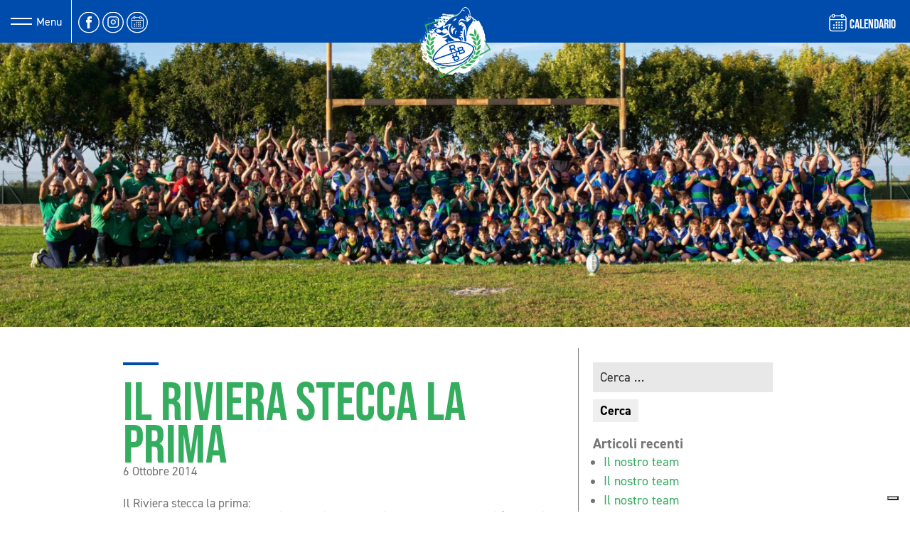

--- FILE ---
content_type: text/html; charset=UTF-8
request_url: https://www.rugbyriviera1975.it/riviera-stecca-prima/
body_size: 11706
content:
<!DOCTYPE html>
<html lang="it-IT" prefix="og: https://ogp.me/ns#">
<head><style>img.lazy{min-height:1px}</style><link rel="preload" href="https://www.rugbyriviera1975.it/wp-content/plugins/w3-total-cache/pub/js/lazyload.min.js" as="script">
	<!-- Google Tag Manager -->
	<script>(function(w,d,s,l,i){w[l]=w[l]||[];w[l].push({'gtm.start':
	new Date().getTime(),event:'gtm.js'});var f=d.getElementsByTagName(s)[0],
	j=d.createElement(s),dl=l!='dataLayer'?'&l='+l:'';j.async=true;j.src=
	'https://www.googletagmanager.com/gtm.js?id='+i+dl;f.parentNode.insertBefore(j,f);
	})(window,document,'script','dataLayer','GTM-NLNTQXL');</script>
	<!-- End Google Tag Manager -->

	<meta name="theme-color" content="#004cad">
	<meta charset="UTF-8">
	<meta name="viewport" content="width=device-width, initial-scale=1, shrink-to-fit=no">
	<link rel="profile" href="https://gmpg.org/xfn/11">
		<style>img:is([sizes="auto" i], [sizes^="auto," i]) { contain-intrinsic-size: 3000px 1500px }</style>
	
<!-- Search Engine Optimization by Rank Math - https://rankmath.com/ -->
<title>Il Riviera Stecca La Prima - Rugby Riviera 1975</title>
<meta name="description" content="Il Riviera stecca la prima:"/>
<meta name="robots" content="follow, index, max-snippet:-1, max-video-preview:-1, max-image-preview:large"/>
<link rel="canonical" href="https://www.rugbyriviera1975.it/riviera-stecca-prima/" />
<meta property="og:locale" content="it_IT" />
<meta property="og:type" content="article" />
<meta property="og:title" content="Il Riviera Stecca La Prima - Rugby Riviera 1975" />
<meta property="og:description" content="Il Riviera stecca la prima:" />
<meta property="og:url" content="https://www.rugbyriviera1975.it/riviera-stecca-prima/" />
<meta property="og:site_name" content="Rugby Riviera 1975" />
<meta property="article:publisher" content="https://www.facebook.com/rugbyriviera1975" />
<meta property="article:section" content="Maschile" />
<meta property="og:image" content="https://www.rugbyriviera1975.it/wp-content/uploads/2021/08/rugby-riviera-logo.jpg" />
<meta property="og:image:secure_url" content="https://www.rugbyriviera1975.it/wp-content/uploads/2021/08/rugby-riviera-logo.jpg" />
<meta property="og:image:width" content="1200" />
<meta property="og:image:height" content="630" />
<meta property="og:image:alt" content="Il Riviera stecca la prima" />
<meta property="og:image:type" content="image/jpeg" />
<meta property="article:published_time" content="2014-10-06T15:44:29+02:00" />
<meta name="twitter:card" content="summary_large_image" />
<meta name="twitter:title" content="Il Riviera Stecca La Prima - Rugby Riviera 1975" />
<meta name="twitter:description" content="Il Riviera stecca la prima:" />
<meta name="twitter:image" content="https://www.rugbyriviera1975.it/wp-content/uploads/2021/08/rugby-riviera-logo.jpg" />
<meta name="twitter:label1" content="Scritto da" />
<meta name="twitter:data1" content="smartmix" />
<meta name="twitter:label2" content="Tempo di lettura" />
<meta name="twitter:data2" content="1 minuto" />
<script type="application/ld+json" class="rank-math-schema">{"@context":"https://schema.org","@graph":[{"@type":"Organization","@id":"https://www.rugbyriviera1975.it/#organization","name":"Rugby Riviera 1975","sameAs":["https://www.facebook.com/rugbyriviera1975"],"logo":{"@type":"ImageObject","@id":"https://www.rugbyriviera1975.it/#logo","url":"https://www.rugbyriviera1975.it/wp-content/uploads/2021/08/rugby-riviera-logo.jpg","contentUrl":"https://www.rugbyriviera1975.it/wp-content/uploads/2021/08/rugby-riviera-logo.jpg","caption":"Rugby Riviera 1975","inLanguage":"it-IT","width":"1200","height":"630"}},{"@type":"WebSite","@id":"https://www.rugbyriviera1975.it/#website","url":"https://www.rugbyriviera1975.it","name":"Rugby Riviera 1975","publisher":{"@id":"https://www.rugbyriviera1975.it/#organization"},"inLanguage":"it-IT"},{"@type":"WebPage","@id":"https://www.rugbyriviera1975.it/riviera-stecca-prima/#webpage","url":"https://www.rugbyriviera1975.it/riviera-stecca-prima/","name":"Il Riviera Stecca La Prima - Rugby Riviera 1975","datePublished":"2014-10-06T15:44:29+02:00","dateModified":"2014-10-06T15:44:29+02:00","isPartOf":{"@id":"https://www.rugbyriviera1975.it/#website"},"inLanguage":"it-IT"},{"@type":"Person","@id":"https://www.rugbyriviera1975.it/riviera-stecca-prima/#author","name":"smartmix","image":{"@type":"ImageObject","@id":"https://secure.gravatar.com/avatar/5e3edb71513518047a8b69e5312506167a71687044a41ffebece9730e353b58b?s=96&amp;d=mm&amp;r=g","url":"https://secure.gravatar.com/avatar/5e3edb71513518047a8b69e5312506167a71687044a41ffebece9730e353b58b?s=96&amp;d=mm&amp;r=g","caption":"smartmix","inLanguage":"it-IT"},"sameAs":["https://www.rugbyriviera1975.it"],"worksFor":{"@id":"https://www.rugbyriviera1975.it/#organization"}},{"@type":"BlogPosting","headline":"Il Riviera Stecca La Prima - Rugby Riviera 1975","datePublished":"2014-10-06T15:44:29+02:00","dateModified":"2014-10-06T15:44:29+02:00","articleSection":"Maschile","author":{"@id":"https://www.rugbyriviera1975.it/riviera-stecca-prima/#author","name":"smartmix"},"publisher":{"@id":"https://www.rugbyriviera1975.it/#organization"},"description":"Il Riviera stecca la prima:","name":"Il Riviera Stecca La Prima - Rugby Riviera 1975","@id":"https://www.rugbyriviera1975.it/riviera-stecca-prima/#richSnippet","isPartOf":{"@id":"https://www.rugbyriviera1975.it/riviera-stecca-prima/#webpage"},"inLanguage":"it-IT","mainEntityOfPage":{"@id":"https://www.rugbyriviera1975.it/riviera-stecca-prima/#webpage"}}]}</script>
<!-- /Rank Math WordPress SEO plugin -->

<link rel='dns-prefetch' href='//code.jquery.com' />
<link rel='dns-prefetch' href='//use.typekit.net' />
<link rel='dns-prefetch' href='//cdn.rawgit.com' />
<link rel='dns-prefetch' href='//unpkg.com' />
<link rel="alternate" type="application/rss+xml" title="Rugby Riviera 1975 &raquo; Feed" href="https://www.rugbyriviera1975.it/feed/" />
<link rel="alternate" type="application/rss+xml" title="Rugby Riviera 1975 &raquo; Feed dei commenti" href="https://www.rugbyriviera1975.it/comments/feed/" />
<link rel="alternate" type="application/rss+xml" title="Rugby Riviera 1975 &raquo; Il Riviera stecca la prima Feed dei commenti" href="https://www.rugbyriviera1975.it/riviera-stecca-prima/feed/" />
<script>
window._wpemojiSettings = {"baseUrl":"https:\/\/s.w.org\/images\/core\/emoji\/15.1.0\/72x72\/","ext":".png","svgUrl":"https:\/\/s.w.org\/images\/core\/emoji\/15.1.0\/svg\/","svgExt":".svg","source":{"concatemoji":"https:\/\/www.rugbyriviera1975.it\/wp-includes\/js\/wp-emoji-release.min.js?ver=6.8.1"}};
/*! This file is auto-generated */
!function(i,n){var o,s,e;function c(e){try{var t={supportTests:e,timestamp:(new Date).valueOf()};sessionStorage.setItem(o,JSON.stringify(t))}catch(e){}}function p(e,t,n){e.clearRect(0,0,e.canvas.width,e.canvas.height),e.fillText(t,0,0);var t=new Uint32Array(e.getImageData(0,0,e.canvas.width,e.canvas.height).data),r=(e.clearRect(0,0,e.canvas.width,e.canvas.height),e.fillText(n,0,0),new Uint32Array(e.getImageData(0,0,e.canvas.width,e.canvas.height).data));return t.every(function(e,t){return e===r[t]})}function u(e,t,n){switch(t){case"flag":return n(e,"\ud83c\udff3\ufe0f\u200d\u26a7\ufe0f","\ud83c\udff3\ufe0f\u200b\u26a7\ufe0f")?!1:!n(e,"\ud83c\uddfa\ud83c\uddf3","\ud83c\uddfa\u200b\ud83c\uddf3")&&!n(e,"\ud83c\udff4\udb40\udc67\udb40\udc62\udb40\udc65\udb40\udc6e\udb40\udc67\udb40\udc7f","\ud83c\udff4\u200b\udb40\udc67\u200b\udb40\udc62\u200b\udb40\udc65\u200b\udb40\udc6e\u200b\udb40\udc67\u200b\udb40\udc7f");case"emoji":return!n(e,"\ud83d\udc26\u200d\ud83d\udd25","\ud83d\udc26\u200b\ud83d\udd25")}return!1}function f(e,t,n){var r="undefined"!=typeof WorkerGlobalScope&&self instanceof WorkerGlobalScope?new OffscreenCanvas(300,150):i.createElement("canvas"),a=r.getContext("2d",{willReadFrequently:!0}),o=(a.textBaseline="top",a.font="600 32px Arial",{});return e.forEach(function(e){o[e]=t(a,e,n)}),o}function t(e){var t=i.createElement("script");t.src=e,t.defer=!0,i.head.appendChild(t)}"undefined"!=typeof Promise&&(o="wpEmojiSettingsSupports",s=["flag","emoji"],n.supports={everything:!0,everythingExceptFlag:!0},e=new Promise(function(e){i.addEventListener("DOMContentLoaded",e,{once:!0})}),new Promise(function(t){var n=function(){try{var e=JSON.parse(sessionStorage.getItem(o));if("object"==typeof e&&"number"==typeof e.timestamp&&(new Date).valueOf()<e.timestamp+604800&&"object"==typeof e.supportTests)return e.supportTests}catch(e){}return null}();if(!n){if("undefined"!=typeof Worker&&"undefined"!=typeof OffscreenCanvas&&"undefined"!=typeof URL&&URL.createObjectURL&&"undefined"!=typeof Blob)try{var e="postMessage("+f.toString()+"("+[JSON.stringify(s),u.toString(),p.toString()].join(",")+"));",r=new Blob([e],{type:"text/javascript"}),a=new Worker(URL.createObjectURL(r),{name:"wpTestEmojiSupports"});return void(a.onmessage=function(e){c(n=e.data),a.terminate(),t(n)})}catch(e){}c(n=f(s,u,p))}t(n)}).then(function(e){for(var t in e)n.supports[t]=e[t],n.supports.everything=n.supports.everything&&n.supports[t],"flag"!==t&&(n.supports.everythingExceptFlag=n.supports.everythingExceptFlag&&n.supports[t]);n.supports.everythingExceptFlag=n.supports.everythingExceptFlag&&!n.supports.flag,n.DOMReady=!1,n.readyCallback=function(){n.DOMReady=!0}}).then(function(){return e}).then(function(){var e;n.supports.everything||(n.readyCallback(),(e=n.source||{}).concatemoji?t(e.concatemoji):e.wpemoji&&e.twemoji&&(t(e.twemoji),t(e.wpemoji)))}))}((window,document),window._wpemojiSettings);
</script>
<style id='wp-emoji-styles-inline-css'>

	img.wp-smiley, img.emoji {
		display: inline !important;
		border: none !important;
		box-shadow: none !important;
		height: 1em !important;
		width: 1em !important;
		margin: 0 0.07em !important;
		vertical-align: -0.1em !important;
		background: none !important;
		padding: 0 !important;
	}
</style>
<link rel='stylesheet' id='wp-block-library-css' href='https://www.rugbyriviera1975.it/wp-includes/css/dist/block-library/style.min.css?ver=6.8.1' media='all' />
<style id='classic-theme-styles-inline-css'>
/*! This file is auto-generated */
.wp-block-button__link{color:#fff;background-color:#32373c;border-radius:9999px;box-shadow:none;text-decoration:none;padding:calc(.667em + 2px) calc(1.333em + 2px);font-size:1.125em}.wp-block-file__button{background:#32373c;color:#fff;text-decoration:none}
</style>
<style id='global-styles-inline-css'>
:root{--wp--preset--aspect-ratio--square: 1;--wp--preset--aspect-ratio--4-3: 4/3;--wp--preset--aspect-ratio--3-4: 3/4;--wp--preset--aspect-ratio--3-2: 3/2;--wp--preset--aspect-ratio--2-3: 2/3;--wp--preset--aspect-ratio--16-9: 16/9;--wp--preset--aspect-ratio--9-16: 9/16;--wp--preset--color--black: #000000;--wp--preset--color--cyan-bluish-gray: #abb8c3;--wp--preset--color--white: #fff;--wp--preset--color--pale-pink: #f78da7;--wp--preset--color--vivid-red: #cf2e2e;--wp--preset--color--luminous-vivid-orange: #ff6900;--wp--preset--color--luminous-vivid-amber: #fcb900;--wp--preset--color--light-green-cyan: #7bdcb5;--wp--preset--color--vivid-green-cyan: #00d084;--wp--preset--color--pale-cyan-blue: #8ed1fc;--wp--preset--color--vivid-cyan-blue: #0693e3;--wp--preset--color--vivid-purple: #9b51e0;--wp--preset--color--blue: #007bff;--wp--preset--color--indigo: #6610f2;--wp--preset--color--purple: #5533ff;--wp--preset--color--pink: #e83e8c;--wp--preset--color--red: #dc3545;--wp--preset--color--orange: #fd7e14;--wp--preset--color--yellow: #ffc107;--wp--preset--color--green: #28a745;--wp--preset--color--teal: #20c997;--wp--preset--color--cyan: #17a2b8;--wp--preset--color--gray: #6c757d;--wp--preset--color--gray-dark: #343a40;--wp--preset--gradient--vivid-cyan-blue-to-vivid-purple: linear-gradient(135deg,rgba(6,147,227,1) 0%,rgb(155,81,224) 100%);--wp--preset--gradient--light-green-cyan-to-vivid-green-cyan: linear-gradient(135deg,rgb(122,220,180) 0%,rgb(0,208,130) 100%);--wp--preset--gradient--luminous-vivid-amber-to-luminous-vivid-orange: linear-gradient(135deg,rgba(252,185,0,1) 0%,rgba(255,105,0,1) 100%);--wp--preset--gradient--luminous-vivid-orange-to-vivid-red: linear-gradient(135deg,rgba(255,105,0,1) 0%,rgb(207,46,46) 100%);--wp--preset--gradient--very-light-gray-to-cyan-bluish-gray: linear-gradient(135deg,rgb(238,238,238) 0%,rgb(169,184,195) 100%);--wp--preset--gradient--cool-to-warm-spectrum: linear-gradient(135deg,rgb(74,234,220) 0%,rgb(151,120,209) 20%,rgb(207,42,186) 40%,rgb(238,44,130) 60%,rgb(251,105,98) 80%,rgb(254,248,76) 100%);--wp--preset--gradient--blush-light-purple: linear-gradient(135deg,rgb(255,206,236) 0%,rgb(152,150,240) 100%);--wp--preset--gradient--blush-bordeaux: linear-gradient(135deg,rgb(254,205,165) 0%,rgb(254,45,45) 50%,rgb(107,0,62) 100%);--wp--preset--gradient--luminous-dusk: linear-gradient(135deg,rgb(255,203,112) 0%,rgb(199,81,192) 50%,rgb(65,88,208) 100%);--wp--preset--gradient--pale-ocean: linear-gradient(135deg,rgb(255,245,203) 0%,rgb(182,227,212) 50%,rgb(51,167,181) 100%);--wp--preset--gradient--electric-grass: linear-gradient(135deg,rgb(202,248,128) 0%,rgb(113,206,126) 100%);--wp--preset--gradient--midnight: linear-gradient(135deg,rgb(2,3,129) 0%,rgb(40,116,252) 100%);--wp--preset--font-size--small: 13px;--wp--preset--font-size--medium: 20px;--wp--preset--font-size--large: 36px;--wp--preset--font-size--x-large: 42px;--wp--preset--spacing--20: 0.44rem;--wp--preset--spacing--30: 0.67rem;--wp--preset--spacing--40: 1rem;--wp--preset--spacing--50: 1.5rem;--wp--preset--spacing--60: 2.25rem;--wp--preset--spacing--70: 3.38rem;--wp--preset--spacing--80: 5.06rem;--wp--preset--shadow--natural: 6px 6px 9px rgba(0, 0, 0, 0.2);--wp--preset--shadow--deep: 12px 12px 50px rgba(0, 0, 0, 0.4);--wp--preset--shadow--sharp: 6px 6px 0px rgba(0, 0, 0, 0.2);--wp--preset--shadow--outlined: 6px 6px 0px -3px rgba(255, 255, 255, 1), 6px 6px rgba(0, 0, 0, 1);--wp--preset--shadow--crisp: 6px 6px 0px rgba(0, 0, 0, 1);}:where(.is-layout-flex){gap: 0.5em;}:where(.is-layout-grid){gap: 0.5em;}body .is-layout-flex{display: flex;}.is-layout-flex{flex-wrap: wrap;align-items: center;}.is-layout-flex > :is(*, div){margin: 0;}body .is-layout-grid{display: grid;}.is-layout-grid > :is(*, div){margin: 0;}:where(.wp-block-columns.is-layout-flex){gap: 2em;}:where(.wp-block-columns.is-layout-grid){gap: 2em;}:where(.wp-block-post-template.is-layout-flex){gap: 1.25em;}:where(.wp-block-post-template.is-layout-grid){gap: 1.25em;}.has-black-color{color: var(--wp--preset--color--black) !important;}.has-cyan-bluish-gray-color{color: var(--wp--preset--color--cyan-bluish-gray) !important;}.has-white-color{color: var(--wp--preset--color--white) !important;}.has-pale-pink-color{color: var(--wp--preset--color--pale-pink) !important;}.has-vivid-red-color{color: var(--wp--preset--color--vivid-red) !important;}.has-luminous-vivid-orange-color{color: var(--wp--preset--color--luminous-vivid-orange) !important;}.has-luminous-vivid-amber-color{color: var(--wp--preset--color--luminous-vivid-amber) !important;}.has-light-green-cyan-color{color: var(--wp--preset--color--light-green-cyan) !important;}.has-vivid-green-cyan-color{color: var(--wp--preset--color--vivid-green-cyan) !important;}.has-pale-cyan-blue-color{color: var(--wp--preset--color--pale-cyan-blue) !important;}.has-vivid-cyan-blue-color{color: var(--wp--preset--color--vivid-cyan-blue) !important;}.has-vivid-purple-color{color: var(--wp--preset--color--vivid-purple) !important;}.has-black-background-color{background-color: var(--wp--preset--color--black) !important;}.has-cyan-bluish-gray-background-color{background-color: var(--wp--preset--color--cyan-bluish-gray) !important;}.has-white-background-color{background-color: var(--wp--preset--color--white) !important;}.has-pale-pink-background-color{background-color: var(--wp--preset--color--pale-pink) !important;}.has-vivid-red-background-color{background-color: var(--wp--preset--color--vivid-red) !important;}.has-luminous-vivid-orange-background-color{background-color: var(--wp--preset--color--luminous-vivid-orange) !important;}.has-luminous-vivid-amber-background-color{background-color: var(--wp--preset--color--luminous-vivid-amber) !important;}.has-light-green-cyan-background-color{background-color: var(--wp--preset--color--light-green-cyan) !important;}.has-vivid-green-cyan-background-color{background-color: var(--wp--preset--color--vivid-green-cyan) !important;}.has-pale-cyan-blue-background-color{background-color: var(--wp--preset--color--pale-cyan-blue) !important;}.has-vivid-cyan-blue-background-color{background-color: var(--wp--preset--color--vivid-cyan-blue) !important;}.has-vivid-purple-background-color{background-color: var(--wp--preset--color--vivid-purple) !important;}.has-black-border-color{border-color: var(--wp--preset--color--black) !important;}.has-cyan-bluish-gray-border-color{border-color: var(--wp--preset--color--cyan-bluish-gray) !important;}.has-white-border-color{border-color: var(--wp--preset--color--white) !important;}.has-pale-pink-border-color{border-color: var(--wp--preset--color--pale-pink) !important;}.has-vivid-red-border-color{border-color: var(--wp--preset--color--vivid-red) !important;}.has-luminous-vivid-orange-border-color{border-color: var(--wp--preset--color--luminous-vivid-orange) !important;}.has-luminous-vivid-amber-border-color{border-color: var(--wp--preset--color--luminous-vivid-amber) !important;}.has-light-green-cyan-border-color{border-color: var(--wp--preset--color--light-green-cyan) !important;}.has-vivid-green-cyan-border-color{border-color: var(--wp--preset--color--vivid-green-cyan) !important;}.has-pale-cyan-blue-border-color{border-color: var(--wp--preset--color--pale-cyan-blue) !important;}.has-vivid-cyan-blue-border-color{border-color: var(--wp--preset--color--vivid-cyan-blue) !important;}.has-vivid-purple-border-color{border-color: var(--wp--preset--color--vivid-purple) !important;}.has-vivid-cyan-blue-to-vivid-purple-gradient-background{background: var(--wp--preset--gradient--vivid-cyan-blue-to-vivid-purple) !important;}.has-light-green-cyan-to-vivid-green-cyan-gradient-background{background: var(--wp--preset--gradient--light-green-cyan-to-vivid-green-cyan) !important;}.has-luminous-vivid-amber-to-luminous-vivid-orange-gradient-background{background: var(--wp--preset--gradient--luminous-vivid-amber-to-luminous-vivid-orange) !important;}.has-luminous-vivid-orange-to-vivid-red-gradient-background{background: var(--wp--preset--gradient--luminous-vivid-orange-to-vivid-red) !important;}.has-very-light-gray-to-cyan-bluish-gray-gradient-background{background: var(--wp--preset--gradient--very-light-gray-to-cyan-bluish-gray) !important;}.has-cool-to-warm-spectrum-gradient-background{background: var(--wp--preset--gradient--cool-to-warm-spectrum) !important;}.has-blush-light-purple-gradient-background{background: var(--wp--preset--gradient--blush-light-purple) !important;}.has-blush-bordeaux-gradient-background{background: var(--wp--preset--gradient--blush-bordeaux) !important;}.has-luminous-dusk-gradient-background{background: var(--wp--preset--gradient--luminous-dusk) !important;}.has-pale-ocean-gradient-background{background: var(--wp--preset--gradient--pale-ocean) !important;}.has-electric-grass-gradient-background{background: var(--wp--preset--gradient--electric-grass) !important;}.has-midnight-gradient-background{background: var(--wp--preset--gradient--midnight) !important;}.has-small-font-size{font-size: var(--wp--preset--font-size--small) !important;}.has-medium-font-size{font-size: var(--wp--preset--font-size--medium) !important;}.has-large-font-size{font-size: var(--wp--preset--font-size--large) !important;}.has-x-large-font-size{font-size: var(--wp--preset--font-size--x-large) !important;}
:where(.wp-block-post-template.is-layout-flex){gap: 1.25em;}:where(.wp-block-post-template.is-layout-grid){gap: 1.25em;}
:where(.wp-block-columns.is-layout-flex){gap: 2em;}:where(.wp-block-columns.is-layout-grid){gap: 2em;}
:root :where(.wp-block-pullquote){font-size: 1.5em;line-height: 1.6;}
</style>
<link rel='stylesheet' id='contact-form-7-css' href='https://www.rugbyriviera1975.it/wp-content/plugins/contact-form-7/includes/css/styles.css?ver=5.7.7' media='all' />
<link rel='stylesheet' id='menu-image-css' href='https://www.rugbyriviera1975.it/wp-content/plugins/menu-image/includes/css/menu-image.css?ver=3.10' media='all' />
<link rel='stylesheet' id='dashicons-css' href='https://www.rugbyriviera1975.it/wp-includes/css/dashicons.min.css?ver=6.8.1' media='all' />
<link rel='stylesheet' id='font-adobe-css' href='https://use.typekit.net/dms8fxf.css' media='all' />
<link rel='stylesheet' id='farelight-lightbox-css-css' href='https://cdn.rawgit.com/noelboss/featherlight/1.7.13/release/featherlight.min.css' media='all' />
<link rel='stylesheet' id='farelight-gallery-css-css' href='https://cdn.rawgit.com/noelboss/featherlight/1.7.13/release/featherlight.gallery.min.css' media='all' />
<link rel='stylesheet' id='flick-css-css' href='https://unpkg.com/flickity@2/dist/flickity.min.css?ver=11.2' media='all' />
<link rel='stylesheet' id='flick-css-fade-css' href='https://unpkg.com/flickity-fade@1/flickity-fade.css?ver=11.2' media='all' />
<link rel='stylesheet' id='main-css-css' href='https://www.rugbyriviera1975.it/wp-content/themes/rugbyriviera1975/assets/styles/main.css?ver=11.2' media='all' />
<script src="https://code.jquery.com/jquery-3.4.1.min.js?ver=3.4.1" id="jquery-js"></script>
<link rel="https://api.w.org/" href="https://www.rugbyriviera1975.it/wp-json/" /><link rel="alternate" title="JSON" type="application/json" href="https://www.rugbyriviera1975.it/wp-json/wp/v2/posts/547" /><link rel="EditURI" type="application/rsd+xml" title="RSD" href="https://www.rugbyriviera1975.it/xmlrpc.php?rsd" />
<meta name="generator" content="WordPress 6.8.1" />
<link rel='shortlink' href='https://www.rugbyriviera1975.it/?p=547' />
<link rel="alternate" title="oEmbed (JSON)" type="application/json+oembed" href="https://www.rugbyriviera1975.it/wp-json/oembed/1.0/embed?url=https%3A%2F%2Fwww.rugbyriviera1975.it%2Friviera-stecca-prima%2F" />
<link rel="alternate" title="oEmbed (XML)" type="text/xml+oembed" href="https://www.rugbyriviera1975.it/wp-json/oembed/1.0/embed?url=https%3A%2F%2Fwww.rugbyriviera1975.it%2Friviera-stecca-prima%2F&#038;format=xml" />

<!-- Script Handles: jquery || contact-form-7 || understrap-scripts || comment-reply ||  -->

<!-- Style Handles: wp-emoji-styles || wp-block-library || classic-theme-styles || global-styles || contact-form-7 || menu-image || dashicons || font-adobe || farelight-lightbox-css || farelight-gallery-css || flick-css || flick-css-fade || main-css ||  -->

    <script type="text/javascript">
    var _iub = _iub || [];
    _iub.csConfiguration = {
        "ccpaAcknowledgeOnDisplay":true,
        "consentOnContinuedBrowsing":false,
        "countryDetection":true,
        "enableCcpa":true,
        "floatingPreferencesButtonDisplay":"bottom-right",
        "invalidateConsentWithoutLog":true,
        "perPurposeConsent":true,
        "siteId":2756858,
        "cookiePolicyId":24277858,
        "lang":"it",
        "banner":{ 
            "acceptButtonColor":"#004CAD",
            "acceptButtonDisplay":true,
            "backgroundColor":"#33AD5F",
            "backgroundOverlay":true,
            "closeButtonDisplay":false,
            "customizeButtonColor":"#3232323D",
            "customizeButtonDisplay":true,
            "explicitWithdrawal":true,
            "listPurposes":true,
            "position":"float-top-center",
            "rejectButtonColor":"#00367ABF",
            "rejectButtonDisplay":true
        },
        "callback": {
            onPreferenceExpressedOrNotNeeded: function(preference) {
                dataLayer.push({
                    iubenda_ccpa_opted_out: _iub.cs.api.isCcpaOptedOut()
                });
                if (!preference) {
                    dataLayer.push({
                        event: "iubenda_preference_not_needed"
                    });
                } else {
                    if (preference.consent === true) {
                        dataLayer.push({
                            event: "iubenda_consent_given"
                        });
                    } else if (preference.consent === false) {
                        dataLayer.push({
                            event: "iubenda_consent_rejected"
                        });
                    } else if (preference.purposes) {
                        for (var purposeId in preference.purposes) {
                            if (preference.purposes[purposeId]) {
                                dataLayer.push({
                                    event: "iubenda_consent_given_purpose_" + purposeId
                                });
                            }
                        }
                    }
                }
            }
        }
    };
    </script>
    <script type="text/javascript" src="//cdn.iubenda.com/cs/ccpa/stub.js"></script>
    <script type="text/javascript" src="//cdn.iubenda.com/cs/iubenda_cs.js" charset="UTF-8" async></script>
    <link rel="pingback" href="https://www.rugbyriviera1975.it/xmlrpc.php">
<meta name="mobile-web-app-capable" content="yes">
<meta name="apple-mobile-web-app-capable" content="yes">
<meta name="apple-mobile-web-app-title" content="Rugby Riviera 1975 - Uno sport per tutti, dove ognuno trova il suo ruolo">
<style>.recentcomments a{display:inline !important;padding:0 !important;margin:0 !important;}</style><link rel="icon" href="https://www.rugbyriviera1975.it/wp-content/uploads/2021/07/cropped-icon-rugby-riviera-32x32.jpg" sizes="32x32" />
<link rel="icon" href="https://www.rugbyriviera1975.it/wp-content/uploads/2021/07/cropped-icon-rugby-riviera-192x192.jpg" sizes="192x192" />
<link rel="apple-touch-icon" href="https://www.rugbyriviera1975.it/wp-content/uploads/2021/07/cropped-icon-rugby-riviera-180x180.jpg" />
<meta name="msapplication-TileImage" content="https://www.rugbyriviera1975.it/wp-content/uploads/2021/07/cropped-icon-rugby-riviera-270x270.jpg" />
</head>

<body class="wp-singular post-template-default single single-post postid-547 single-format-standard wp-custom-logo wp-embed-responsive wp-theme-understrap wp-child-theme-rugbyriviera1975 group-blog understrap-has-sidebar">

<!-- Google Tag Manager (noscript) -->
<noscript><iframe src="https://www.googletagmanager.com/ns.html?id=GTM-NLNTQXL"
height="0" width="0" style="display:none;visibility:hidden"></iframe></noscript>
<!-- End Google Tag Manager (noscript) -->

<div class="site" id="page">


	<!-- ******************* The Navbar Area ******************* -->
	<div id="wrapper-navbar" itemscope itemtype="http://schema.org/WebSite">


		<nav class="navbar navbar-dark bg-primary">

		
					<!-- Your site title as branding in the menu -->
					<a href="https://www.rugbyriviera1975.it/" class="navbar-brand custom-logo-link" rel="home"><img width="1" height="1" src="data:image/svg+xml,%3Csvg%20xmlns='http://www.w3.org/2000/svg'%20viewBox='0%200%201%201'%3E%3C/svg%3E" data-src="https://www.rugbyriviera1975.it/wp-content/uploads/2021/06/rugby_riviera_logo.svg" class="img-fluid lazy" alt="Rugby riviera 1975" decoding="async" /></a><!-- end custom logo -->

				<button class="navbar-toggler" type="button" data-toggle="collapse" data-target="#navbarNavDropdown" aria-controls="navbarNavDropdown" aria-expanded="false" aria-label="Attiva/disattiva la navigazione">
					<span class="navbar-toggler-icon"></span>
					<span class="menu-voice">Menu</span>
					<span class="divider"></span>
				</button>

				<div class="header-social-icons">
				
										<a href="https://www.facebook.com/rugbyriviera1975">
						<img class="social-icon lazy" alt="facebook" src="data:image/svg+xml,%3Csvg%20xmlns='http://www.w3.org/2000/svg'%20viewBox='0%200%201%201'%3E%3C/svg%3E" data-src="https://www.rugbyriviera1975.it/wp-content/themes/rugbyriviera1975/assets/images/icons/facebook.svg">
					</a>
					
					
					
					
					
										<a href="https://www.instagram.com/rugbyriviera1975/">
						<img class="social-icon lazy" alt="instagram" src="data:image/svg+xml,%3Csvg%20xmlns='http://www.w3.org/2000/svg'%20viewBox='0%200%201%201'%3E%3C/svg%3E" data-src="https://www.rugbyriviera1975.it/wp-content/themes/rugbyriviera1975/assets/images/icons/instagram.svg">
					</a>
					
										<a href="https://www.wespoort.it/calendario-societario?n=509f2066-1f2c-4331-87c8-498e19b3d2f4" target="_blank">
						<img class="social-icon lazy" alt="calendar" src="data:image/svg+xml,%3Csvg%20xmlns='http://www.w3.org/2000/svg'%20viewBox='0%200%201%201'%3E%3C/svg%3E" data-src="https://www.rugbyriviera1975.it/wp-content/themes/rugbyriviera1975/assets/images/icons/calendar.svg">
					</a>
									</div>

				<div class="header-webstore-icon">
					<a href="https://www.wespoort.it/calendario-societario?n=509f2066-1f2c-4331-87c8-498e19b3d2f4" class="d-flex align-items-center">
						<img class="social-icon mr-1 lazy" style="margin-top: -2px;" alt="calendar" width="25px" src="data:image/svg+xml,%3Csvg%20xmlns='http://www.w3.org/2000/svg'%20viewBox='0%200%2025%2025'%3E%3C/svg%3E" data-src="https://www.rugbyriviera1975.it/wp-content/themes/rugbyriviera1975/assets/images/icons/calendar-2.svg">
						<span class="webstore">CALENDARIO</span>
					</a>
				</div>

				<!-- The WordPress Menu goes here -->
				<div id="navbarNavDropdown" class="collapse navbar-collapse"><ul id="main-menu" class="navbar-nav ml-auto"><div id="smx-fixed-navigation"><li itemscope="itemscope" itemtype="https://www.schema.org/SiteNavigationElement" id="menu-item-194" class="menu-item menu-item-type-post_type menu-item-object-page menu-item-home menu-item-194 nav-item"><a title="Home" href="https://www.rugbyriviera1975.it/" class="nav-link menu-image-title-after menu-image-not-hovered"><img width="1" height="1" src="data:image/svg+xml,%3Csvg%20xmlns='http://www.w3.org/2000/svg'%20viewBox='0%200%201%201'%3E%3C/svg%3E" data-src="https://www.rugbyriviera1975.it/wp-content/uploads/2021/07/rugby-ball-icon.svg" class="menu-image menu-image-title-after lazy" alt="" /><span class="menu-image-title-after menu-image-title">Home</span></a></li>
<li itemscope="itemscope" itemtype="https://www.schema.org/SiteNavigationElement" id="menu-item-187" class="menu-item menu-item-type-post_type menu-item-object-page menu-item-has-children dropdown menu-item-187 nav-item"><a title="Chi siamo" href="#" data-toggle="dropdown" data-bs-toggle="dropdown" aria-haspopup="true" aria-expanded="false" class="dropdown-toggle nav-link menu-image-title-after menu-image-not-hovered" id="menu-item-dropdown-187"><img width="1" height="1" src="data:image/svg+xml,%3Csvg%20xmlns='http://www.w3.org/2000/svg'%20viewBox='0%200%201%201'%3E%3C/svg%3E" data-src="https://www.rugbyriviera1975.it/wp-content/uploads/2021/07/squadra-rugby-mira.svg" class="menu-image menu-image-title-after lazy" alt="" /><span class="menu-image-title-after menu-image-title">Chi siamo</span></a>
<ul class="dropdown-menu" aria-labelledby="menu-item-dropdown-187" >
	<li itemscope="itemscope" itemtype="https://www.schema.org/SiteNavigationElement" id="menu-item-190" class="menu-item menu-item-type-post_type menu-item-object-page menu-item-190 nav-item"><a title="Storia" href="https://www.rugbyriviera1975.it/chi-siamo/storia/" class="dropdown-item">Storia</a></li>
	<li itemscope="itemscope" itemtype="https://www.schema.org/SiteNavigationElement" id="menu-item-189" class="menu-item menu-item-type-post_type menu-item-object-page menu-item-189 nav-item"><a title="Impianto sportivo" href="https://www.rugbyriviera1975.it/chi-siamo/impianto-sportivo/" class="dropdown-item">Impianto sportivo</a></li>
	<li itemscope="itemscope" itemtype="https://www.schema.org/SiteNavigationElement" id="menu-item-188" class="menu-item menu-item-type-post_type menu-item-object-page menu-item-188 nav-item"><a title="Il nostro staff" href="https://www.rugbyriviera1975.it/chi-siamo/il-nostro-staff/" class="dropdown-item">Il nostro staff</a></li>
</ul>
</li>
<li itemscope="itemscope" itemtype="https://www.schema.org/SiteNavigationElement" id="menu-item-191" class="menu-item menu-item-type-post_type menu-item-object-page menu-item-has-children dropdown menu-item-191 nav-item"><a title="Cosa facciamo" href="#" data-toggle="dropdown" data-bs-toggle="dropdown" aria-haspopup="true" aria-expanded="false" class="dropdown-toggle nav-link menu-image-title-after menu-image-not-hovered" id="menu-item-dropdown-191"><img width="1" height="1" src="data:image/svg+xml,%3Csvg%20xmlns='http://www.w3.org/2000/svg'%20viewBox='0%200%201%201'%3E%3C/svg%3E" data-src="https://www.rugbyriviera1975.it/wp-content/uploads/2021/07/campo-rugby-mira.svg" class="menu-image menu-image-title-after lazy" alt="" /><span class="menu-image-title-after menu-image-title">Cosa facciamo</span></a>
<ul class="dropdown-menu" aria-labelledby="menu-item-dropdown-191" >
	<li itemscope="itemscope" itemtype="https://www.schema.org/SiteNavigationElement" id="menu-item-192" class="menu-item menu-item-type-post_type menu-item-object-page menu-item-192 nav-item"><a title="Club house" href="https://www.rugbyriviera1975.it/cosa-facciamo/club-house/" class="dropdown-item">Club house</a></li>
	<li itemscope="itemscope" itemtype="https://www.schema.org/SiteNavigationElement" id="menu-item-193" class="menu-item menu-item-type-post_type menu-item-object-page menu-item-193 nav-item"><a title="Orario allenamenti" href="https://www.rugbyriviera1975.it/cosa-facciamo/orario-allenamenti/" class="dropdown-item">Orario allenamenti</a></li>
</ul>
</li>
<li itemscope="itemscope" itemtype="https://www.schema.org/SiteNavigationElement" id="menu-item-280" class="menu-item menu-item-type-post_type_archive menu-item-object-squadre menu-item-has-children dropdown menu-item-280 nav-item"><a title="Squadre" href="#" data-toggle="dropdown" data-bs-toggle="dropdown" aria-haspopup="true" aria-expanded="false" class="dropdown-toggle nav-link menu-image-title-after menu-image-not-hovered" id="menu-item-dropdown-280"><img width="36" height="36" src="data:image/svg+xml,%3Csvg%20xmlns='http://www.w3.org/2000/svg'%20viewBox='0%200%2036%2036'%3E%3C/svg%3E" data-src="https://www.rugbyriviera1975.it/wp-content/uploads/2021/07/squadre-icon.svg" class="menu-image menu-image-title-after lazy" alt="squadre rugby" /><span class="menu-image-title-after menu-image-title">Squadre</span></a>
<ul class="dropdown-menu" aria-labelledby="menu-item-dropdown-280" >
	<li itemscope="itemscope" itemtype="https://www.schema.org/SiteNavigationElement" id="menu-item-284" class="menu-item menu-item-type-taxonomy menu-item-object-categorie_squadre menu-item-284 nav-item"><a title="Settore propaganda (rugby di base)" href="https://www.rugbyriviera1975.it/categorie-squadre/propaganda/" class="dropdown-item">Settore propaganda (rugby di base)</a></li>
	<li itemscope="itemscope" itemtype="https://www.schema.org/SiteNavigationElement" id="menu-item-283" class="menu-item menu-item-type-taxonomy menu-item-object-categorie_squadre menu-item-283 nav-item"><a title="Juniores" href="https://www.rugbyriviera1975.it/categorie-squadre/juniores/" class="dropdown-item">Juniores</a></li>
	<li itemscope="itemscope" itemtype="https://www.schema.org/SiteNavigationElement" id="menu-item-282" class="menu-item menu-item-type-taxonomy menu-item-object-categorie_squadre menu-item-282 nav-item"><a title="Seniores" href="https://www.rugbyriviera1975.it/categorie-squadre/seniores/" class="dropdown-item">Seniores</a></li>
	<li itemscope="itemscope" itemtype="https://www.schema.org/SiteNavigationElement" id="menu-item-8711" class="menu-item menu-item-type-post_type menu-item-object-squadre menu-item-8711 nav-item"><a title="Old &#8211; Touch Rugby" href="https://www.rugbyriviera1975.it/squadre/old/" class="dropdown-item">Old &#8211; Touch Rugby</a></li>
	<li itemscope="itemscope" itemtype="https://www.schema.org/SiteNavigationElement" id="menu-item-8710" class="menu-item menu-item-type-post_type menu-item-object-squadre menu-item-8710 nav-item"><a title="Rugby integrato &#8211; Lupastri" href="https://www.rugbyriviera1975.it/squadre/rugby-integrato/" class="dropdown-item">Rugby integrato &#8211; Lupastri</a></li>
</ul>
</li>
<li itemscope="itemscope" itemtype="https://www.schema.org/SiteNavigationElement" id="menu-item-294" class="menu-item menu-item-type-post_type menu-item-object-page current_page_parent menu-item-has-children dropdown menu-item-294 nav-item"><a title="News" href="#" data-toggle="dropdown" data-bs-toggle="dropdown" aria-haspopup="true" aria-expanded="false" class="dropdown-toggle nav-link menu-image-title-after menu-image-not-hovered" id="menu-item-dropdown-294"><img width="1" height="1" src="data:image/svg+xml,%3Csvg%20xmlns='http://www.w3.org/2000/svg'%20viewBox='0%200%201%201'%3E%3C/svg%3E" data-src="https://www.rugbyriviera1975.it/wp-content/uploads/2021/07/news-icon.svg" class="menu-image menu-image-title-after lazy" alt="" /><span class="menu-image-title-after menu-image-title">News</span></a>
<ul class="dropdown-menu" aria-labelledby="menu-item-dropdown-294" >
	<li itemscope="itemscope" itemtype="https://www.schema.org/SiteNavigationElement" id="menu-item-287" class="menu-item menu-item-type-taxonomy menu-item-object-category current-post-ancestor current-menu-parent current-post-parent active menu-item-287 nav-item"><a title="Maschile" href="https://www.rugbyriviera1975.it/category/maschile/" class="dropdown-item">Maschile</a></li>
	<li itemscope="itemscope" itemtype="https://www.schema.org/SiteNavigationElement" id="menu-item-288" class="menu-item menu-item-type-taxonomy menu-item-object-category menu-item-288 nav-item"><a title="Femminile" href="https://www.rugbyriviera1975.it/category/femminile/" class="dropdown-item">Femminile</a></li>
	<li itemscope="itemscope" itemtype="https://www.schema.org/SiteNavigationElement" id="menu-item-292" class="menu-item menu-item-type-taxonomy menu-item-object-category menu-item-292 nav-item"><a title="Minirugby" href="https://www.rugbyriviera1975.it/category/minirugby/" class="dropdown-item">Minirugby</a></li>
	<li itemscope="itemscope" itemtype="https://www.schema.org/SiteNavigationElement" id="menu-item-293" class="menu-item menu-item-type-taxonomy menu-item-object-category menu-item-293 nav-item"><a title="Old" href="https://www.rugbyriviera1975.it/category/old/" class="dropdown-item">Old</a></li>
</ul>
</li>
<li itemscope="itemscope" itemtype="https://www.schema.org/SiteNavigationElement" id="menu-item-300" class="menu-item menu-item-type-post_type menu-item-object-page menu-item-300 nav-item"><a title="Sponsor" href="https://www.rugbyriviera1975.it/sponsor/" class="nav-link menu-image-title-after menu-image-not-hovered"><img width="1" height="1" src="data:image/svg+xml,%3Csvg%20xmlns='http://www.w3.org/2000/svg'%20viewBox='0%200%201%201'%3E%3C/svg%3E" data-src="https://www.rugbyriviera1975.it/wp-content/uploads/2021/07/sponsor-rugby.svg" class="menu-image menu-image-title-after lazy" alt="" /><span class="menu-image-title-after menu-image-title">Sponsor</span></a></li>
<li itemscope="itemscope" itemtype="https://www.schema.org/SiteNavigationElement" id="menu-item-299" class="menu-item menu-item-type-post_type menu-item-object-page menu-item-299 nav-item"><a title="Iscrizioni" href="https://www.rugbyriviera1975.it/iscrizioni/" class="nav-link menu-image-title-after menu-image-not-hovered"><img width="36" height="36" src="data:image/svg+xml,%3Csvg%20xmlns='http://www.w3.org/2000/svg'%20viewBox='0%200%2036%2036'%3E%3C/svg%3E" data-src="https://www.rugbyriviera1975.it/wp-content/uploads/2021/07/iscrizioni-icon.svg" class="menu-image menu-image-title-after lazy" alt="Iscrizione squadra rugby" /><span class="menu-image-title-after menu-image-title">Iscrizioni</span></a></li>
<li itemscope="itemscope" itemtype="https://www.schema.org/SiteNavigationElement" id="menu-item-195" class="menu-item menu-item-type-post_type menu-item-object-page menu-item-195 nav-item"><a title="Contatti" href="https://www.rugbyriviera1975.it/contatti/" class="nav-link menu-image-title-after menu-image-not-hovered"><img width="1" height="1" src="data:image/svg+xml,%3Csvg%20xmlns='http://www.w3.org/2000/svg'%20viewBox='0%200%201%201'%3E%3C/svg%3E" data-src="https://www.rugbyriviera1975.it/wp-content/uploads/2021/07/contact-us-icon.svg" class="menu-image menu-image-title-after lazy" alt="" /><span class="menu-image-title-after menu-image-title">Contatti</span></a></li>
</div><div class="nav-social-icons">
				
										<a href="https://www.facebook.com/rugbyriviera1975">
						<img class="social-icon lazy" alt="facebook" src="data:image/svg+xml,%3Csvg%20xmlns='http://www.w3.org/2000/svg'%20viewBox='0%200%201%201'%3E%3C/svg%3E" data-src="https://www.rugbyriviera1975.it/wp-content/themes/rugbyriviera1975/assets/images/icons/facebook.svg">
					</a>
					
					
					
					
					
										<a href="https://www.instagram.com/rugbyriviera1975/">
						<img class="social-icon lazy" alt="instagram" src="data:image/svg+xml,%3Csvg%20xmlns='http://www.w3.org/2000/svg'%20viewBox='0%200%201%201'%3E%3C/svg%3E" data-src="https://www.rugbyriviera1975.it/wp-content/themes/rugbyriviera1975/assets/images/icons/instagram.svg">
					</a>
					
										<a href="https://www.wespoort.it/calendario-societario?n=509f2066-1f2c-4331-87c8-498e19b3d2f4" target="_blank">
						<img class="social-icon lazy" alt="calendar" src="data:image/svg+xml,%3Csvg%20xmlns='http://www.w3.org/2000/svg'%20viewBox='0%200%201%201'%3E%3C/svg%3E" data-src="https://www.rugbyriviera1975.it/wp-content/themes/rugbyriviera1975/assets/images/icons/calendar.svg">
					</a>
									</div></ul></div>			
		</nav><!-- .site-navigation -->

	</div><!-- #wrapper-navbar end -->
	<div style="overflow: hidden;" class="page-wrapper">

<div class="post-header">
    <img width="2560" height="1707" src="data:image/svg+xml,%3Csvg%20xmlns='http://www.w3.org/2000/svg'%20viewBox='0%200%202560%201707'%3E%3C/svg%3E" data-src="https://www.rugbyriviera1975.it/wp-content/uploads/2022/10/stagione-22-23-scaled.jpg" class="attachment-12 size-12 lazy" alt="" decoding="async" fetchpriority="high" data-srcset="https://www.rugbyriviera1975.it/wp-content/uploads/2022/10/stagione-22-23-scaled.jpg 2560w, https://www.rugbyriviera1975.it/wp-content/uploads/2022/10/stagione-22-23-1024x683.jpg 1024w, https://www.rugbyriviera1975.it/wp-content/uploads/2022/10/stagione-22-23-768x512.jpg 768w, https://www.rugbyriviera1975.it/wp-content/uploads/2022/10/stagione-22-23-1536x1024.jpg 1536w, https://www.rugbyriviera1975.it/wp-content/uploads/2022/10/stagione-22-23-2048x1365.jpg 2048w, https://www.rugbyriviera1975.it/wp-content/uploads/2022/10/stagione-22-23-400x267.jpg 400w, https://www.rugbyriviera1975.it/wp-content/uploads/2022/10/stagione-22-23-1000x667.jpg 1000w, https://www.rugbyriviera1975.it/wp-content/uploads/2022/10/stagione-22-23-50x33.jpg 50w, https://www.rugbyriviera1975.it/wp-content/uploads/2022/10/stagione-22-23-100x67.jpg 100w, https://www.rugbyriviera1975.it/wp-content/uploads/2022/10/stagione-22-23-200x133.jpg 200w, https://www.rugbyriviera1975.it/wp-content/uploads/2022/10/stagione-22-23-600x400.jpg 600w, https://www.rugbyriviera1975.it/wp-content/uploads/2022/10/stagione-22-23-800x533.jpg 800w, https://www.rugbyriviera1975.it/wp-content/uploads/2022/10/stagione-22-23-1200x800.jpg 1200w, https://www.rugbyriviera1975.it/wp-content/uploads/2022/10/stagione-22-23-1400x933.jpg 1400w, https://www.rugbyriviera1975.it/wp-content/uploads/2022/10/stagione-22-23-1600x1067.jpg 1600w, https://www.rugbyriviera1975.it/wp-content/uploads/2022/10/stagione-22-23-1800x1200.jpg 1800w, https://www.rugbyriviera1975.it/wp-content/uploads/2022/10/stagione-22-23-2000x1333.jpg 2000w, https://www.rugbyriviera1975.it/wp-content/uploads/2022/10/stagione-22-23-2200x1467.jpg 2200w, https://www.rugbyriviera1975.it/wp-content/uploads/2022/10/stagione-22-23-2400x1600.jpg 2400w, https://www.rugbyriviera1975.it/wp-content/uploads/2022/10/stagione-22-23-2600x1733.jpg 2600w, https://www.rugbyriviera1975.it/wp-content/uploads/2022/10/stagione-22-23-2800x1867.jpg 2800w, https://www.rugbyriviera1975.it/wp-content/uploads/2022/10/stagione-22-23-3000x2000.jpg 3000w, https://www.rugbyriviera1975.it/wp-content/uploads/2022/10/stagione-22-23-24x16.jpg 24w, https://www.rugbyriviera1975.it/wp-content/uploads/2022/10/stagione-22-23-36x24.jpg 36w, https://www.rugbyriviera1975.it/wp-content/uploads/2022/10/stagione-22-23-48x32.jpg 48w" data-sizes="(max-width: 2560px) 100vw, 2560px" /></div>

<div class="container py-4">
    <div class="row">
        <div class="col-md-8">
            <hr class="short">
            <h1 class="">Il Riviera stecca la prima</h1>
            <p class="mb-4">6 Ottobre 2014</p>
            <p>Il Riviera stecca la prima:</p>
<p>Il risultato finale di 37 a 35 per il Conegliano, non spiega del tutto le modalità con cui la sconfitta dei ragazzi del Riviera è maturata.<br />
Dopo un inizio equilibrato con due calci nei primi minuti, è il Conegliano che varca per primo la linea di meta avversaria, a cui risponde alla mezz&#8217;ora la mischia rivierasca che con una rollingmaul porta in meta Maccatrozzo.</p>
<p>Nei <span class="text_exposed_show">dieci minuti finali poi altre due segnature per il Conegliano e ancora una maul per il Riviera.<br />
Fine pt 20 a 13 per la squadra di casa.</span></p>
<p>Il secondo tempo sembra aprirsi sotto i migliori auspici per i ragazzi di Mira, un cp di Tiso e un giallo a Sordon del Conegliano. Sennonché, invece di approfittare del momentaneo vantaggio numerico, il Riviera smette di giocare e subisce la bellezza di due mete in prima fase, solo Faggiotto, con una iniziativa personale riesce ad interrompere il black out della parte centrale del secondo tempo ma il Conegliano segna nuovamente con un pallone fortuito e l&#8217;ennesima disattenzione della retroguardia del Riviera.</p>
<p>Negli ultimi 10&#8242;, si sveglia il collettivo dei miresi che segnano due mete in pochi minuti ma sbagliano la trasformazione del pareggio.<br />
Risultato giusto, che deve servire al collettivo di Baratella e Stevanato come stimolo per correggere errori e recuperare concentrazione in vista dei prossimi impegni.</p>
<p>Ai fini della classifica, positivi i due punti maturati di bonus difensivo e numero mete segnate che almeno alleviano le bruciature da sconfitta.</p>
        </div>

        <div class="col-md-4 ">

        <div class="smx-sidebar-white">
            <aside id="search-2" class="widget widget_search">
<form role="search" class="search-form" method="get" action="https://www.rugbyriviera1975.it/" >
	<label class="screen-reader-text" for="s-1">Ricerca per:</label>
	<div class="input-group">
		<input type="search" class="field search-field form-control" id="s-1" name="s" value="" placeholder="Cerca &hellip;">
					<span class="input-group-append">
				<input type="submit" class="submit search-submit btn btn-primary" name="submit" value="Cerca">
			</span>
			</div>
</form>
</aside>
		<aside id="recent-posts-2" class="widget widget_recent_entries">
		<h3 class="widget-title">Articoli recenti</h3>
		<ul>
											<li>
					<a href="https://www.rugbyriviera1975.it/il-nostro-team-u8-e-u6/">Il nostro team</a>
									</li>
											<li>
					<a href="https://www.rugbyriviera1975.it/il-nostro-team-u12-e-u10/">Il nostro team</a>
									</li>
											<li>
					<a href="https://www.rugbyriviera1975.it/il-nostro-team-minirugby/">Il nostro team</a>
									</li>
											<li>
					<a href="https://www.rugbyriviera1975.it/open-day-pazzeske-03ottobre/">Open Day Pazzeske</a>
									</li>
											<li>
					<a href="https://www.rugbyriviera1975.it/il-nostro-team-rugby-integrato/">Il nostro team</a>
									</li>
					</ul>

		</aside><aside id="recent-comments-2" class="widget widget_recent_comments"><h3 class="widget-title">Commenti recenti</h3><ul id="recentcomments"></ul></aside>        </div>

    </div>

    </div>
</div>

</div><!-- page-wrapper end -->



	<!-- ******************* The Footer Full-width Widget Area ******************* -->

	<div class="wrapper" id="wrapper-footer-full" role="complementary">

		<div class="container" id="footer-full-content" tabindex="-1">

			<div class="row">

				<div id="text-2" class="footer-widget widget_text widget-count-3 col-md-4">			<div class="textwidget"><p><strong>RUGBY RIVIERA 1975 ASD</strong><br />
Via Oberdan &#8211; 30034 &#8211; Mira(VE)<br />
C.F. 90146080271<br />
P.IVA 04005100278</p>
</div>
		</div><!-- .footer-widget --><div id="nav_menu-2" class="footer-widget widget_nav_menu widget-count-3 col-md-4"></div><!-- .footer-widget --><div id="text-3" class="footer-widget widget_text widget-count-3 col-md-4">			<div class="textwidget"><p><strong>Legge n.124 del 4 agosto 2017</strong><br />
Si dichiara di aver ricevuto nel 2022, contributi comunali per euro 15.897,08.</p>
</div>
		</div><!-- .footer-widget -->
			</div>

		</div>

	</div><!-- #wrapper-footer-full -->

	
<div class="wrapper" id="wrapper-footer">

	<div class="container">

		<div class="row">

			<div class="col-md-12">

				<footer class="site-footer" id="colophon">

					<div class="site-info">

						<p class="small text-color">Credits: <a href="https://smartmix.it">Smart Mix</a>
					</div><!-- .site-info -->

				</footer><!-- #colophon -->

			</div><!--col end -->

		</div><!-- row end -->

	</div><!-- container end -->

</div><!-- wrapper end -->

</div><!-- #page we need this extra closing tag here -->
<script type="speculationrules">
{"prefetch":[{"source":"document","where":{"and":[{"href_matches":"\/*"},{"not":{"href_matches":["\/wp-*.php","\/wp-admin\/*","\/wp-content\/uploads\/*","\/wp-content\/*","\/wp-content\/plugins\/*","\/wp-content\/themes\/rugbyriviera1975\/*","\/wp-content\/themes\/understrap\/*","\/*\\?(.+)"]}},{"not":{"selector_matches":"a[rel~=\"nofollow\"]"}},{"not":{"selector_matches":".no-prefetch, .no-prefetch a"}}]},"eagerness":"conservative"}]}
</script>
<script src="https://www.rugbyriviera1975.it/wp-content/plugins/contact-form-7/includes/swv/js/index.js?ver=5.7.7" id="swv-js"></script>
<script id="contact-form-7-js-extra">
var wpcf7 = {"api":{"root":"https:\/\/www.rugbyriviera1975.it\/wp-json\/","namespace":"contact-form-7\/v1"},"cached":"1"};
</script>
<script src="https://www.rugbyriviera1975.it/wp-content/plugins/contact-form-7/includes/js/index.js?ver=5.7.7" id="contact-form-7-js"></script>
<script src="https://www.rugbyriviera1975.it/wp-content/themes/understrap/js/theme-bootstrap4.min.js?ver=1.1695890952" id="understrap-scripts-js"></script>
<script src="https://www.rugbyriviera1975.it/wp-includes/js/comment-reply.min.js?ver=6.8.1" id="comment-reply-js" async data-wp-strategy="async"></script>
<script src="https://cdn.rawgit.com/noelboss/featherlight/1.7.13/release/featherlight.min.js" id="farelight-lightbox-js"></script>
<script src="https://cdn.rawgit.com/noelboss/featherlight/1.7.13/release/featherlight.gallery.min.js" id="farelight-gallery-js"></script>
<script src="https://cdnjs.cloudflare.com/ajax/libs/detect_swipe/2.1.1/jquery.detect_swipe.min.js" id="farelight-gallery-mobile-js"></script>
<script src="https://cdn.jsdelivr.net/npm/slick-carousel@1.8.1/slick/slick.min.js" id="slick-script-js"></script>
<script src="https://unpkg.com/flickity@2/dist/flickity.pkgd.min.js?ver=11.2" id="flick-script-js"></script>
<script src="https://unpkg.com/flickity-fade@1/flickity-fade.js?ver=11.2" id="flick-script-fade-js"></script>
<script src="https://www.rugbyriviera1975.it/wp-content/themes/rugbyriviera1975/assets/scripts/main.js?ver=11.2" id="main-script-js"></script>

<script>window.w3tc_lazyload=1,window.lazyLoadOptions={elements_selector:".lazy",callback_loaded:function(t){var e;try{e=new CustomEvent("w3tc_lazyload_loaded",{detail:{e:t}})}catch(a){(e=document.createEvent("CustomEvent")).initCustomEvent("w3tc_lazyload_loaded",!1,!1,{e:t})}window.dispatchEvent(e)}}</script><script async src="https://www.rugbyriviera1975.it/wp-content/plugins/w3-total-cache/pub/js/lazyload.min.js"></script><script defer src="https://static.cloudflareinsights.com/beacon.min.js/vcd15cbe7772f49c399c6a5babf22c1241717689176015" integrity="sha512-ZpsOmlRQV6y907TI0dKBHq9Md29nnaEIPlkf84rnaERnq6zvWvPUqr2ft8M1aS28oN72PdrCzSjY4U6VaAw1EQ==" data-cf-beacon='{"version":"2024.11.0","token":"d971e17471b045babee15a865db8428f","r":1,"server_timing":{"name":{"cfCacheStatus":true,"cfEdge":true,"cfExtPri":true,"cfL4":true,"cfOrigin":true,"cfSpeedBrain":true},"location_startswith":null}}' crossorigin="anonymous"></script>
</body>

</html>


<!--
Performance optimized by W3 Total Cache. Learn more: https://www.boldgrid.com/w3-total-cache/

Page Caching using disk: enhanced 
Lazy Loading
Database Caching using redis (Request-wide modification query)

Served from: www.rugbyriviera1975.it @ 2025-05-29 17:27:25 by W3 Total Cache
-->

--- FILE ---
content_type: image/svg+xml
request_url: https://www.rugbyriviera1975.it/wp-content/themes/rugbyriviera1975/assets/images/icons/instagram.svg
body_size: 514
content:
<?xml version="1.0" encoding="UTF-8"?>
<svg xmlns="http://www.w3.org/2000/svg" width="27.59" height="27.59" viewBox="0 0 27.59 27.59">
  <defs>
    <style>.a,.b{fill:none;}.a{stroke-miterlimit:10;}.b{stroke:#fff;stroke-linecap:round;stroke-linejoin:round;stroke-width:1.3px;}.c,.d{stroke:none;}.d{fill:#fff;}</style>
  </defs>
  <g transform="translate(-651.541 -6.616)">
    <g class="a" transform="translate(520.596)">
      <path class="c" d="M157.281,20.411A12.541,12.541,0,1,1,144.74,7.87,12.541,12.541,0,0,1,157.281,20.411Z"></path>
      <path class="d" d="M 144.7400054931641 7.869998931884766 C 137.8139953613281 7.869998931884766 132.1990051269531 13.48499870300293 132.1990051269531 20.4109992980957 C 132.1990051269531 27.33699798583984 137.8139953613281 32.95199966430664 144.7400054931641 32.95199966430664 C 151.6660003662109 32.95199966430664 157.281005859375 27.33699798583984 157.281005859375 20.4109992980957 C 157.281005859375 13.48499870300293 151.6660003662109 7.869998931884766 144.7400054931641 7.869998931884766 M 144.7400054931641 6.615909576416016 C 148.4246978759766 6.615909576416016 151.8889312744141 8.050880432128906 154.4945220947266 10.65646934509277 C 157.1001281738281 13.26206970214844 158.5350952148438 16.72629928588867 158.5350952148438 20.4109992980957 C 158.5350952148438 24.09569931030273 157.1001281738281 27.55992889404297 154.4945220947266 30.16552925109863 C 151.8889312744141 32.7711181640625 148.4246978759766 34.20608901977539 144.7400054931641 34.20608901977539 C 141.0552978515625 34.20608901977539 137.5910797119141 32.7711181640625 134.9854736328125 30.16552925109863 C 132.3798828125 27.55992889404297 130.9449157714844 24.09569931030273 130.9449157714844 20.4109992980957 C 130.9449157714844 16.72629928588867 132.3798828125 13.26206970214844 134.9854736328125 10.65646934509277 C 137.5910797119141 8.050880432128906 141.0552978515625 6.615909576416016 144.7400054931641 6.615909576416016 Z"></path>
    </g>
    <g transform="translate(499.088 -21.508)">
      <g transform="translate(159.804 34.804)">
        <path class="b" d="M6.352,3h6.7a3.352,3.352,0,0,1,3.352,3.352v6.7a3.352,3.352,0,0,1-3.352,3.352h-6.7A3.352,3.352,0,0,1,3,13.056v-6.7A3.352,3.352,0,0,1,6.352,3Z" transform="translate(-3 -3)"></path>
        <path class="b" d="M17.4,14.223a2.682,2.682,0,1,1-2.259-2.259A2.682,2.682,0,0,1,17.4,14.223Z" transform="translate(-8.014 -7.942)"></path>
        <path class="b" d="M26.25,9.75h0" transform="translate(-15.859 -6.733)"></path>
      </g>
    </g>
  </g>
</svg>


--- FILE ---
content_type: image/svg+xml
request_url: https://www.rugbyriviera1975.it/wp-content/themes/rugbyriviera1975/assets/images/icons/calendar.svg
body_size: 581
content:
<?xml version="1.0" encoding="utf-8"?>
<!-- Generator: Adobe Illustrator 27.9.0, SVG Export Plug-In . SVG Version: 6.00 Build 0)  -->
<svg version="1.1" id="Livello_1" xmlns="http://www.w3.org/2000/svg" xmlns:xlink="http://www.w3.org/1999/xlink" x="0px" y="0px"
	 viewBox="0 0 30 30" style="enable-background:new 0 0 30 30;" xml:space="preserve">
<style type="text/css">
	.st0{fill:#FFFFFF;}
</style>
<g>
	<g>
		<path class="st0" d="M18.8,15.6h0.8c0.2,0,0.3-0.2,0.3-0.3v-0.8c0-0.2-0.2-0.3-0.3-0.3h-0.8c-0.2,0-0.3,0.2-0.3,0.3v0.8
			C18.5,15.5,18.7,15.6,18.8,15.6z"/>
		<path class="st0" d="M13.5,15.6h0.8c0.2,0,0.3-0.2,0.3-0.3v-0.8c0-0.2-0.2-0.3-0.3-0.3h-0.8c-0.2,0-0.3,0.2-0.3,0.3v0.8
			C13.2,15.5,13.4,15.6,13.5,15.6z"/>
		<path class="st0" d="M18.8,18.3h0.8c0.2,0,0.3-0.2,0.3-0.3v-0.8c0-0.2-0.2-0.3-0.3-0.3h-0.8c-0.2,0-0.3,0.2-0.3,0.3V18
			C18.5,18.2,18.7,18.3,18.8,18.3z"/>
		<path class="st0" d="M13.5,18.3h0.8c0.2,0,0.3-0.2,0.3-0.3v-0.8c0-0.2-0.2-0.3-0.3-0.3h-0.8c-0.2,0-0.3,0.2-0.3,0.3V18
			C13.2,18.2,13.4,18.3,13.5,18.3z"/>
		<path class="st0" d="M10.9,18.3h0.8c0.2,0,0.3-0.2,0.3-0.3v-0.8c0-0.2-0.2-0.3-0.3-0.3h-0.8c-0.2,0-0.3,0.2-0.3,0.3V18
			C10.6,18.2,10.8,18.3,10.9,18.3z"/>
		<path class="st0" d="M18.8,20.9h0.8c0.2,0,0.3-0.2,0.3-0.3v-0.8c0-0.2-0.2-0.3-0.3-0.3h-0.8c-0.2,0-0.3,0.2-0.3,0.3v0.8
			C18.5,20.8,18.7,20.9,18.8,20.9z"/>
		<path class="st0" d="M13.5,20.9h0.8c0.2,0,0.3-0.2,0.3-0.3v-0.8c0-0.2-0.2-0.3-0.3-0.3h-0.8c-0.2,0-0.3,0.2-0.3,0.3v0.8
			C13.2,20.8,13.4,20.9,13.5,20.9z"/>
		<path class="st0" d="M10.9,20.9h0.8c0.2,0,0.3-0.2,0.3-0.3v-0.8c0-0.2-0.2-0.3-0.3-0.3h-0.8c-0.2,0-0.3,0.2-0.3,0.3v0.8
			C10.6,20.8,10.8,20.9,10.9,20.9z"/>
		<path class="st0" d="M21,7.7V7.3c0-0.5-0.4-1.1-1.1-1.1h-0.5c-0.5,0-1.1,0.4-1.1,1.1v0.4h-6V7.3c0-0.5-0.4-1.1-1.1-1.1h-0.5
			c-0.5,0-1.1,0.4-1.1,1.1v0.4c-1.6,0.1-2.9,1.4-2.9,3v10.2c0,1.7,1.4,3,3,3h11.3c1.7,0,3-1.4,3-3V10.6C23.9,9.1,22.6,7.8,21,7.7z
			 M22.9,12.4v8.4c0,1.2-0.9,2.1-2.1,2.1H9.6c-1.1,0-2.1-1-2.1-2.1v-8.4H22.9z M10.6,10h0.5c0.5,0,1.1-0.4,1.1-1.1V8.5h6.1V9
			c0,0.5,0.4,1.1,1.1,1.1h0.5c0.5,0,1.1-0.4,1.1-1.1V8.5c1.1,0.1,1.9,1,1.9,2.1v1H7.6v-1c0-1.1,0.8-2,2-2.1v0.4
			C9.5,9.5,10,10,10.6,10z M20,9c0,0.1,0,0.2-0.2,0.2l-0.5,0c0,0-0.2-0.1-0.2-0.2V7.3c0-0.1,0.1-0.2,0.2-0.2h0.5
			c0.1,0,0.2,0,0.2,0.2V9z M11.2,9c0,0.1,0,0.2-0.2,0.2h-0.5c-0.1,0-0.2,0-0.2-0.2V7.3c0-0.1,0-0.2,0.2-0.2H11c0.1,0,0.2,0,0.2,0.2
			V9z"/>
		<path class="st0" d="M16.2,18.3H17c0.2,0,0.3-0.2,0.3-0.3v-0.8c0-0.2-0.2-0.3-0.3-0.3h-0.8c-0.2,0-0.3,0.2-0.3,0.3V18
			C15.8,18.2,16,18.3,16.2,18.3z"/>
		<path class="st0" d="M16.2,20.9H17c0.2,0,0.3-0.2,0.3-0.3v-0.8c0-0.2-0.2-0.3-0.3-0.3h-0.8c-0.2,0-0.3,0.2-0.3,0.3v0.8
			C15.8,20.8,16,20.9,16.2,20.9z"/>
		<path class="st0" d="M16.1,15.6h0.8c0.2,0,0.3-0.2,0.3-0.3v-0.8c0-0.2-0.2-0.3-0.3-0.3h-0.8c-0.2,0-0.3,0.2-0.3,0.3v0.8
			C15.8,15.5,16,15.6,16.1,15.6z"/>
	</g>
	<g transform="translate(-651.541 -6.616)">
		<g transform="translate(520.596)">
			<g>
				<path class="st0" d="M145.9,8c-7.5,0-13.6,6.1-13.6,13.6s6.1,13.6,13.6,13.6s13.6-6.1,13.6-13.6S153.5,8,145.9,8 M145.9,6.6
					c4,0,7.8,1.6,10.6,4.4s4.4,6.6,4.4,10.6s-1.6,7.8-4.4,10.6c-2.8,2.8-6.6,4.4-10.6,4.4s-7.8-1.6-10.6-4.4
					c-2.8-2.8-4.4-6.6-4.4-10.6s1.6-7.8,4.4-10.6C138.2,8.2,141.9,6.6,145.9,6.6z"/>
			</g>
		</g>
	</g>
</g>
</svg>


--- FILE ---
content_type: image/svg+xml
request_url: https://www.rugbyriviera1975.it/wp-content/themes/rugbyriviera1975/assets/images/icons/calendar-2.svg
body_size: 439
content:
<?xml version="1.0" encoding="utf-8"?>
<!-- Generator: Adobe Illustrator 27.9.0, SVG Export Plug-In . SVG Version: 6.00 Build 0)  -->
<svg version="1.1" id="Livello_1" xmlns="http://www.w3.org/2000/svg" xmlns:xlink="http://www.w3.org/1999/xlink" x="0px" y="0px"
	 viewBox="0 0 30 30" style="enable-background:new 0 0 30 30;" xml:space="preserve">
<style type="text/css">
	.st0{fill:#FFFFFF;}
</style>
<g>
	<g>
		<path class="st0" d="M21.1,15.9h1.4c0.2,0,0.6-0.2,0.6-0.6v-1.4c0-0.2-0.2-0.6-0.6-0.6h-1.4c-0.2,0-0.6,0.2-0.6,0.6v1.4
			C20.5,15.6,20.7,15.9,21.1,15.9z"/>
		<path class="st0" d="M12.1,15.9h1.4c0.2,0,0.6-0.2,0.6-0.6v-1.4c0-0.2-0.2-0.6-0.6-0.6h-1.4c-0.2,0-0.6,0.2-0.6,0.6v1.4
			C11.5,15.6,11.9,15.9,12.1,15.9z"/>
		<path class="st0" d="M21.1,20.4h1.4c0.2,0,0.6-0.2,0.6-0.6v-1.4c0-0.2-0.2-0.6-0.6-0.6h-1.4c-0.2,0-0.6,0.2-0.6,0.6v1.4
			C20.5,20.2,20.7,20.4,21.1,20.4z"/>
		<path class="st0" d="M12.1,20.4h1.4c0.2,0,0.6-0.2,0.6-0.6v-1.4c0-0.2-0.2-0.6-0.6-0.6h-1.4c-0.2,0-0.6,0.2-0.6,0.6v1.4
			C11.5,20.2,11.9,20.4,12.1,20.4z"/>
		<path class="st0" d="M7.6,20.4H9c0.2,0,0.6-0.2,0.6-0.6v-1.4c0-0.2-0.2-0.6-0.6-0.6H7.6c-0.2,0-0.6,0.2-0.6,0.6v1.4
			C7.2,20.2,7.4,20.4,7.6,20.4z"/>
		<path class="st0" d="M21.1,24.9h1.4c0.2,0,0.6-0.2,0.6-0.6v-1.4c0-0.2-0.2-0.6-0.6-0.6h-1.4c-0.2,0-0.6,0.2-0.6,0.6v1.4
			C20.5,24.5,20.7,24.9,21.1,24.9z"/>
		<path class="st0" d="M12.1,24.9h1.4c0.2,0,0.6-0.2,0.6-0.6v-1.4c0-0.2-0.2-0.6-0.6-0.6h-1.4c-0.2,0-0.6,0.2-0.6,0.6v1.4
			C11.5,24.5,11.9,24.9,12.1,24.9z"/>
		<path class="st0" d="M7.6,24.9H9c0.2,0,0.6-0.2,0.6-0.6v-1.4c0-0.2-0.2-0.6-0.6-0.6H7.6c-0.2,0-0.6,0.2-0.6,0.6v1.4
			C7.2,24.5,7.4,24.9,7.6,24.9z"/>
		<path class="st0" d="M24.7,2.5V1.9C24.7,0.9,24,0,22.8,0H22c-0.9,0-1.9,0.7-1.9,1.9v0.6H9.9V1.9C9.9,0.9,9.2,0,8,0H7.1
			C6.1,0,5.2,0.7,5.2,1.9v0.6C2.5,2.6,0.3,4.8,0.3,7.6v17.3c0,2.8,2.3,5.1,5.1,5.1h19.1c2.8,0,5.1-2.3,5.1-5.1V7.4
			C29.5,4.8,27.2,2.6,24.7,2.5z M28,10.5v14.1c0,2.1-1.4,3.5-3.5,3.5H5.5c-1.9,0-3.5-1.6-3.5-3.5V10.5H28z M7.2,6.4H8
			c0.9,0,1.9-0.7,1.9-1.9V3.9h10.3v0.8c0,0.9,0.7,1.9,1.9,1.9h0.8c0.9,0,1.9-0.7,1.9-1.9V3.9C26.4,4,28,5.5,28,7.4V9H2V7.4
			c0-2,1.4-3.4,3.3-3.5v0.6C5.3,5.4,6,6.4,7.2,6.4z M23.1,4.7c0,0.2-0.1,0.4-0.3,0.4h-0.8c-0.1,0-0.2-0.2-0.4-0.4V1.9
			c0-0.2,0.2-0.4,0.4-0.4h0.8c0.2,0,0.3,0.1,0.3,0.4V4.7z M8.1,4.7C8.1,4.9,8,5,7.8,5H7.1C6.8,5,6.7,4.9,6.7,4.7V1.9
			c0-0.2,0.1-0.4,0.4-0.4h0.8c0.2,0,0.4,0.1,0.4,0.4v2.8H8.1z"/>
		<path class="st0" d="M16.5,20.4h1.4c0.2,0,0.6-0.2,0.6-0.6v-1.4c0-0.2-0.2-0.6-0.6-0.6h-1.4c-0.2,0-0.6,0.2-0.6,0.6v1.4
			C15.9,20.2,16.3,20.4,16.5,20.4z"/>
		<path class="st0" d="M16.5,24.9h1.4c0.2,0,0.6-0.2,0.6-0.6v-1.4c0-0.2-0.2-0.6-0.6-0.6h-1.4c-0.2,0-0.6,0.2-0.6,0.6v1.4
			C15.9,24.5,16.3,24.9,16.5,24.9z"/>
		<path class="st0" d="M16.5,15.9h1.4c0.2,0,0.6-0.2,0.6-0.6v-1.4c0-0.2-0.2-0.6-0.6-0.6h-1.4c-0.2,0-0.6,0.2-0.6,0.6v1.4
			C15.9,15.6,16.2,15.9,16.5,15.9z"/>
	</g>
</g>
</svg>


--- FILE ---
content_type: application/javascript; charset=utf-8
request_url: https://cs.iubenda.com/cookie-solution/confs/js/24277858.js
body_size: -242
content:
_iub.csRC = { consApiKey: 'SokwBVslhgbQpjZVmb1tgxhqSBKyi4NC', showBranding: false, publicId: 'a8e2e58f-6db6-11ee-8bfc-5ad8d8c564c0', floatingGroup: false };
_iub.csEnabled = true;
_iub.csPurposes = [1,2,3,4,5,7];
_iub.cpUpd = 1659531747;
_iub.csT = 0.5;
_iub.googleConsentModeV2 = true;
_iub.totalNumberOfProviders = 2;
